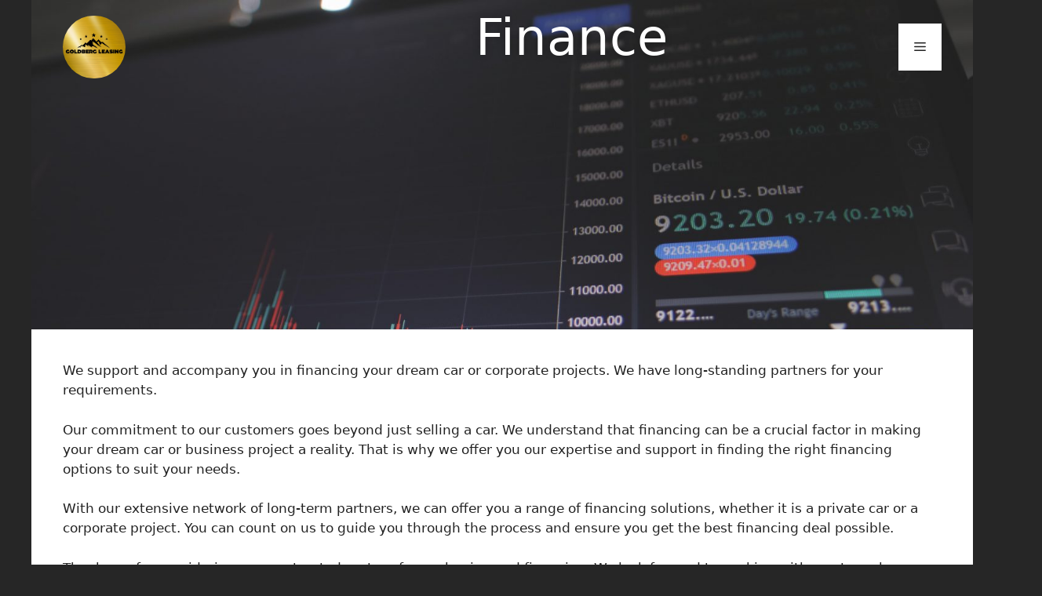

--- FILE ---
content_type: text/css
request_url: https://goldberg-leasing.com/wp-content/uploads/generateblocks/style-1837.css?ver=1765381537
body_size: 418
content:
a.gb-button-9c8163e6{display:inline-flex;padding:15px 20px;background-color:#0366d6;color:#ffffff;text-decoration:none;}a.gb-button-9c8163e6:hover, a.gb-button-9c8163e6:active, a.gb-button-9c8163e6:focus{background-color:#222222;color:#ffffff;}.gb-container-549e4390{width:100%;background-color:var(--contrast);}.gb-container-549e4390 a{color:var(--base-3);}.gb-container-549e4390 a:hover{color:var(--contrast-3);}.gb-container-93d78b92{text-align:center;padding:22px;}.gb-grid-wrapper > .gb-grid-column-93d78b92{width:25%;}.gb-container-8c23d58b{padding:22px;}.gb-grid-wrapper > .gb-grid-column-8c23d58b{width:25%;}.gb-container-2a16f917{padding:22px;}.gb-grid-wrapper > .gb-grid-column-2a16f917{width:25%;}.gb-container-1a3cf15e{padding:22px;}.gb-grid-wrapper > .gb-grid-column-1a3cf15e{width:25%;}.gb-container-f57058ff{padding-top:0px;margin-top:20px;}.gb-grid-wrapper > .gb-grid-column-f57058ff{width:100%;}.gb-grid-wrapper-01eaf5e0{display:flex;flex-wrap:wrap;}.gb-grid-wrapper-01eaf5e0 > .gb-grid-column{box-sizing:border-box;}.gb-grid-wrapper-c58e7cad{display:flex;flex-wrap:wrap;}.gb-grid-wrapper-c58e7cad > .gb-grid-column{box-sizing:border-box;}@media (max-width: 767px) {.gb-container-549e4390{width:100%;}.gb-grid-wrapper > .gb-grid-column-549e4390{width:100%;}.gb-grid-wrapper > .gb-grid-column-93d78b92{width:100%;}.gb-grid-wrapper > .gb-grid-column-8c23d58b{width:100%;}.gb-grid-wrapper > .gb-grid-column-2a16f917{width:100%;}.gb-grid-wrapper > .gb-grid-column-1a3cf15e{width:100%;}.gb-grid-wrapper > .gb-grid-column-f57058ff{width:100%;}}:root{--gb-container-width:1200px;}.gb-container .wp-block-image img{vertical-align:middle;}.gb-grid-wrapper .wp-block-image{margin-bottom:0;}.gb-highlight{background:none;}.gb-shape{line-height:0;}